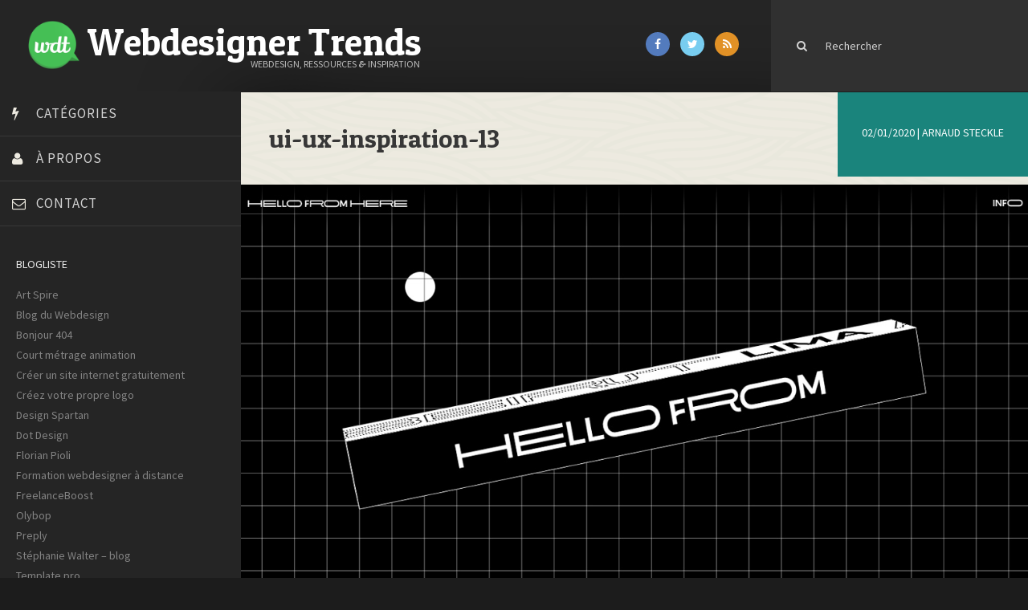

--- FILE ---
content_type: text/html; charset=utf-8
request_url: https://www.google.com/recaptcha/api2/aframe
body_size: 266
content:
<!DOCTYPE HTML><html><head><meta http-equiv="content-type" content="text/html; charset=UTF-8"></head><body><script nonce="uDWxCAmRdekr1on-qy-Rew">/** Anti-fraud and anti-abuse applications only. See google.com/recaptcha */ try{var clients={'sodar':'https://pagead2.googlesyndication.com/pagead/sodar?'};window.addEventListener("message",function(a){try{if(a.source===window.parent){var b=JSON.parse(a.data);var c=clients[b['id']];if(c){var d=document.createElement('img');d.src=c+b['params']+'&rc='+(localStorage.getItem("rc::a")?sessionStorage.getItem("rc::b"):"");window.document.body.appendChild(d);sessionStorage.setItem("rc::e",parseInt(sessionStorage.getItem("rc::e")||0)+1);localStorage.setItem("rc::h",'1768518275000');}}}catch(b){}});window.parent.postMessage("_grecaptcha_ready", "*");}catch(b){}</script></body></html>